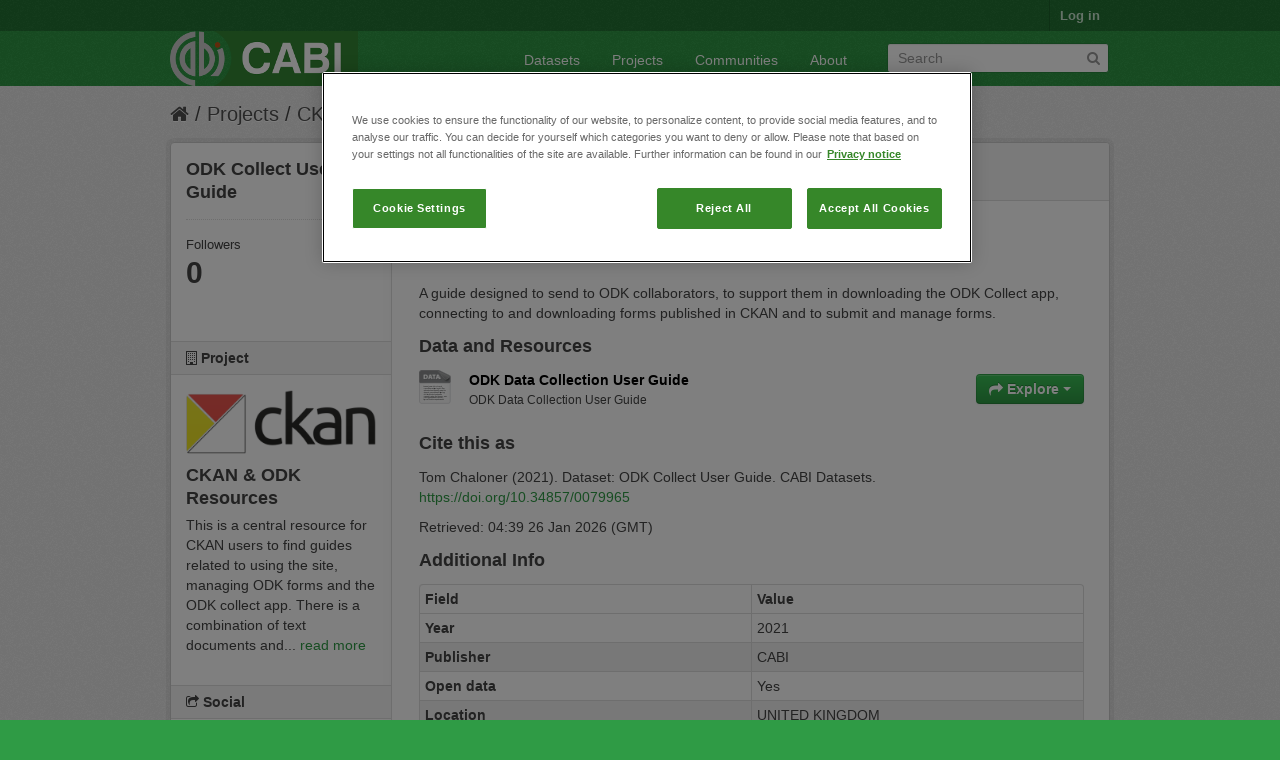

--- FILE ---
content_type: text/html; charset=utf-8
request_url: https://ckan.cabi.org/data/dataset/odk-collect-user-guide
body_size: 5702
content:



<!DOCTYPE html>
<!--[if IE 7]> <html lang="en" class="ie ie7"> <![endif]-->
<!--[if IE 8]> <html lang="en" class="ie ie8"> <![endif]-->
<!--[if IE 9]> <html lang="en" class="ie9"> <![endif]-->
<!--[if gt IE 8]><!--> <html lang="en"> <!--<![endif]-->
  <head>
    <!--[if lte ie 8]><script type="text/javascript" src="/data/fanstatic/vendor/:version:2018-01-26T04:26:09.65/html5.min.js"></script><![endif]-->
<link rel="stylesheet" type="text/css" href="/data/fanstatic/vendor/:version:2018-01-26T04:26:09.65/select2/select2.css" />
<link rel="stylesheet" type="text/css" href="/data/fanstatic/css/:version:2018-01-26T04:26:09.63/green.min.css" />
<link rel="stylesheet" type="text/css" href="/data/fanstatic/vendor/:version:2018-01-26T04:26:09.65/font-awesome/css/font-awesome.min.css" />

    <!-- Google Tag Manager -->

    <script>(function(w,d,s,l,i){w[l]=w[l]||[];w[l].push({'gtm.start':

            new Date().getTime(),event:'gtm.js'});var f=d.getElementsByTagName(s)[0],

        j=d.createElement(s),dl=l!='dataLayer'?'&l='+l:'';j.async=true;j.src=

        'https://www.googletagmanager.com/gtm.js?id='+i+dl;f.parentNode.insertBefore(j,f);

    })(window,document,'script','dataLayer','GTM-5P3Z82M');</script>

    <!-- End Google Tag Manager -->

    <!-- OneTrust Cookies Consent Notice start for cabi.org -->

    <script type="text/javascript" src=https://cdn.cookielaw.org/consent/c5aa676d-c917-4bf3-afb1-bb1ed4a2e78a/OtAutoBlock.js ></script>
    <script src=https://cdn.cookielaw.org/scripttemplates/otSDKStub.js  type="text/javascript" charset="UTF-8" data-domain-script="c5aa676d-c917-4bf3-afb1-bb1ed4a2e78a" ></script>

    <script type="text/javascript">
        function OptanonWrapper() { }
    </script>
    <!-- OneTrust Cookies Consent Notice end for cabi.org -->    

    <meta charset="utf-8" />
      <meta name="generator" content="ckan 2.7.2" />
      <meta name="viewport" content="width=device-width, initial-scale=1.0">
    
    <meta name="citation_doi" content="doi:10.34857/0079965" />
    <meta name="citation_title" content="ODK Collect User Guide" />
    <meta name="citation_author" content="" />
    <meta name="citation_online_date" content="2021-07-08" />
    <meta name="citation_publisher" content="CABI" />
    
    <title>ODK Collect User Guide - Datasets - CABI Data Repository</title>

    
    <link rel="shortcut icon" href="/base/images/ckan.ico" />
    
      
    

    
      
      
    
  
  <meta property="og:title" content="ODK Collect User Guide - CABI Data Repository">
  <meta property="og:description" content="A guide designed to send to ODK collaborators, to support them in downloading the ODK Collect app, connecting to and downloading forms published in CKAN and to submit and manage forms.">
<style>
        h2.media-heading {display: none;}
div.module-content.box {margin-top: 20px;)
      </style>
    
  </head>

  
  <body data-site-root="https://ckan.cabi.org/data/" data-locale-root="https://ckan.cabi.org/data/" >

    
    <!-- Google Tag Manager (noscript) -->

    <noscript><iframe src="https://www.googletagmanager.com/ns.html?id=GTM-5P3Z82M"

                      height="0" width="0" style="display:none;visibility:hidden"></iframe></noscript>

    <!-- End Google Tag Manager (noscript) -->
    
    <div class="hide"><a href="#content">Skip to content</a></div>
  


  
    

  <header class="account-masthead">
    <div class="container">
      
        
          <nav class="account not-authed">
            <ul class="unstyled">
              
              <li><a href="/data/user/login">Log in</a></li>
              
              
            </ul>
          </nav>
        
      
    </div>
  </header>

<header class="navbar navbar-static-top masthead">
  
    
  
  <div class="container">
    <button data-target=".nav-collapse" data-toggle="collapse" class="btn btn-navbar" type="button">
      <span class="fa-bar"></span>
      <span class="fa-bar"></span>
      <span class="fa-bar"></span>
    </button>
    
    <hgroup class="header-image pull-left">

      
    
        <a class="logo" href="/data/"><img src="https://ckan.cabi.org/cabi-logo-wide.png" alt="CABI Data Repository" title="CABI Data Repository" /></a>
    


    </hgroup>

    <div class="nav-collapse collapse">

      
    <nav class="section navigation">
        <ul class="nav nav-pills">
            
                <li><a href="/data/dataset">Datasets</a></li><li><a href="/data/organization">Projects</a></li><li><a href="/data/group">Communities</a></li><li><a href="/data/about">About</a></li>
            
        </ul>
    </nav>


      
        <form class="section site-search simple-input" action="/data/dataset" method="get">
          <div class="field">
            <label for="field-sitewide-search">Search Datasets</label>
            <input id="field-sitewide-search" type="text" name="q" placeholder="Search" />
            <button class="btn-search" type="submit"><i class="fa fa-search"></i></button>
          </div>
        </form>
      

    </div>
  </div>
</header>

  
    <div role="main">
      <div id="content" class="container">
        
          
            <div class="flash-messages">
              
                
              
            </div>
          

          
            <div class="toolbar">
              
                
                  <ol class="breadcrumb">
                    
<li class="home"><a href="/data/"><i class="fa fa-home"></i><span> Home</span></a></li>
                    
  
    
    
      
      <li><a href="/data/organization">Projects</a></li>
      <li><a href="/data/organization/resources">CKAN &amp; ODK Resources</a></li>
    
    <li class="active"><a class=" active" href="/data/dataset/odk-collect-user-guide">ODK Collect User Guide</a></li>
  

                  </ol>
                
              
            </div>
          

          <div class="row wrapper">

            
            
            

            
              <div class="primary span9">
                
                
                  <article class="module">
                    
                      <header class="module-content page-header">
                        
                        <ul class="nav nav-tabs">
                          
  <li class="active"><a href="/data/dataset/odk-collect-user-guide"><i class="fa fa-sitemap"></i> Dataset</a></li>
  <li><a href="/data/dataset/groups/odk-collect-user-guide"><i class="fa fa-users"></i> Communities</a></li>
  <li><a href="/data/dataset/activity/odk-collect-user-guide"><i class="fa fa-clock-o"></i> Activity Stream</a></li>

                        </ul>
                      </header>
                    
                    <div class="module-content">
                      
                      
  
    
      
    

  
    
    <h1>
      
        ODK Collect User Guide
        
        
      
    </h1>
    
      
        <div class="notes embedded-content">
          <p>A guide designed to send to ODK collaborators, to support them in downloading the ODK Collect app, connecting to and downloading forms published in CKAN and to submit and manage forms.</p>
        </div>
      
    
    
    <span class="insert-comment-thread"></span>
  

  

    
        
<section id="dataset-resources" class="resources">
  <h3>Data and Resources</h3>
  
    
      <ul class="resource-list">
        
          
          
            


<li class="resource-item" data-id="df0cefae-bcb2-4793-bd45-7545468978b7">
  
  <a class="heading" href="/data/dataset/odk-collect-user-guide/resource/df0cefae-bcb2-4793-bd45-7545468978b7" title="ODK Data Collection User Guide">
    ODK Data Collection User Guide<span class="format-label" property="dc:format" data-format="docx">DOCX</span>
    

  </a>
  
  
    <p class="description">
      
        ODK Data Collection User Guide
      
    </p>
  
  
  
  <div class="dropdown btn-group">
    <a href="#" class="btn btn-primary dropdown-toggle" data-toggle="dropdown">
      <i class="fa fa-share"></i>
      Explore
      <span class="caret"></span>
    </a>
    <ul class="dropdown-menu">
      
    <li>
        <a href="/data/dataset/odk-collect-user-guide/resource/df0cefae-bcb2-4793-bd45-7545468978b7">
            
                <i class="fa fa-info-circle"></i>
                More information
            
        </a>
    </li>
    
        <li>
            <a href="https://ckan.cabi.org/data/dataset/640fc727-ee60-4048-8481-192f771fd4d4/resource/df0cefae-bcb2-4793-bd45-7545468978b7/download/odk_data_collection_user_guide.docx" class="resource-url-analytics" target="_blank">
                
                    <i class="fa fa-arrow-circle-o-down"></i>
                    Download
                
            </a>
        </li>
    
    

    </ul>
  </div>
  
  
</li>
          
        
      </ul>
    
    
</section>
    



  

    
        
    



  
    
        


    <section class="additional-info">

      <h3>Cite this as</h3>

        <div class="citation">
            
            <p>
                Tom Chaloner (2021). Dataset: ODK Collect User Guide.
                
                    CABI Datasets.
                
            
                <a href="https://doi.org/10.34857/0079965" target="_blank">https://doi.org/10.34857/0079965</a></p>
            
            </p>

        
            
                <p>Retrieved: 04:39 26 Jan 2026 (GMT)</p>
            
        
        </div>
    </section>


    
    
    <section class="additional-info">
  <h3>Additional Info</h3>
  <table class="table table-striped table-bordered table-condensed">
    <thead>
      <tr>
        <th scope="col">Field</th>
        <th scope="col">Value</th>
      </tr>
    </thead>
    <tbody>
      
    
    
        <tr>
            <th scope="row" class="dataset-label">Year</th>
            <td class="dataset-details" property="dc:creator">2021</td>
        </tr>
    
    
        <tr>
            <th scope="row" class="dataset-label">Publisher</th>
            <td class="dataset-details" property="dc:creator">CABI</td>
        </tr>
    
    
        <tr>
            <th scope="row" class="dataset-label">Open data</th>
            
                <td class="dataset-details" property="dc:creator">Yes</td>
            
        </tr>
    
    
        <tr>
            <th scope="row" class="dataset-label">Location</th>
            <td class="dataset-details" property="dc:creator">UNITED KINGDOM</td>
        </tr>
    
    
    
    
        <tr>
            <th scope="row" class="dataset-label">Creator</th>
            <td class="dataset-details" property="dc:creator"><a href=mailto:t.chaloner@cabi.org>Tom Chaloner</a></td>
        </tr>
    
    
        <tr>
            <th scope="row" class="dataset-label">Creator ORCID</th>
            <td class="dataset-details" property="dc:CABI_creator_orcid">0000-0003-1655-0560</td>
        </tr>
    

    
        <tr>
            <th scope="row" class="dataset-label">Maintainer</th>
            <td class="dataset-details" property="dc:contributor"><a href=mailto:t.beale@cabi.org>Tim Beale</a></td>
        </tr>
    

    

    
    
        <tr>
            <th scope="row" class="dataset-label">Last Updated</th>
            <td class="dataset-details">
                
<span class="automatic-local-datetime" data-datetime="2021-07-08T15:30:00+0000">
    July 8, 2021, 15:30 (UTC)
</span>
            </td>
        </tr>
    
    
        <tr>
            <th scope="row" class="dataset-label">Created</th>

            <td class="dataset-details">
                
<span class="automatic-local-datetime" data-datetime="2021-07-08T13:56:43+0000">
    July 8, 2021, 13:56 (UTC)
</span>
            </td>
        </tr>
    

    
        
    


    </tbody>
  </table>
</section>
  



                    </div>
                  </article>
                
              </div>
            

            
              <aside class="secondary span3">
                
                

  

  
    

  
    <section class="module module-narrow">
      <div class="module context-info">
        <div class="module-content">
          
            
              <h1 class="heading">ODK Collect User Guide</h1>
            
            
              <div class="nums">
                <dl>
                  <dt>Followers</dt>
                  <dd><span>0</span></dd>
                </dl>
              </div>
            
            
              
                <div class="follow_button">
                  
                </div>
              
            
          
        </div>
      </div>
    </section>
  

  

  
    
      
      




  
    <div class="module module-narrow module-shallow context-info">
        
            <h2 class="module-heading"><i class="fa fa-building-o"></i> Project</h2>
        
        <section class="module-content">
            
                
                    <div class="image">
                        <a href="/data/organization/resources">
                            <img src="https://ckan.cabi.org/data/uploads/group/2019-05-01-141551.451741CKANLogofullcolor.png" width="200" alt="resources" />
                        </a>
                    </div>
                
                
                    <h1 class="heading">CKAN &amp; ODK Resources
                        
                    </h1>
                
                
                    
                        <p>
                            This is a central resource for CKAN users to find guides related to using the site, managing ODK forms and the ODK collect app.
There is a combination of text documents and...
                            <a href="/data/organization/about/resources">read more</a>
                        </p>
                    
                
                
            
        </section>
    </div>

    
  

  
    

  <section class="module module-narrow social">
    
      <h2 class="module-heading"><i class="fa fa-medium fa-share-square-o"></i> Social</h2>
    
    
      <ul class="nav nav-simple">
        <li class="nav-item"><a href="https://plus.google.com/share?url=https://ckan.cabi.org/data/dataset/odk-collect-user-guide" target="_blank"><i class="fa fa-google-plus-square"></i> Google+</a></li>
        <li class="nav-item"><a href="https://twitter.com/share?url=https://ckan.cabi.org/data/dataset/odk-collect-user-guide" target="_blank"><i class="fa fa-twitter-square"></i> Twitter</a></li>
        <li class="nav-item"><a href="https://www.facebook.com/sharer.php?u=https://ckan.cabi.org/data/dataset/odk-collect-user-guide" target="_blank"><i class="fa fa-facebook-square"></i> Facebook</a></li>
      </ul>
    
  </section>

  

  
    


  
    
      
        <section class="module module-narrow module-shallow license">
          
            <h2 class="module-heading"><i class="fa fa-medium fa-lock"></i> License</h2>
          
          
            <p class="module-content">
              
                
  
    <a href="http://www.opendefinition.org/licenses/cc-by" rel="dc:rights">Creative Commons Attribution</a>
  

                
                  <a href="http://opendefinition.org/okd/" title="This dataset satisfies the Open Definition.">
                      <img class="open-data" src="/data/base/images/od_80x15_blue.png" alt="[Open Data]" />
                  </a>
                
              
            </p>
          
        </section>
      
    
  

  


              </aside>
            
          </div>
        
      </div>
    </div>
  
    <footer class="site-footer">
  <div class="container">
    
    <div class="row">
      <div class="span8 footer-links">
        
          <ul class="unstyled">
            
              <li><a href="/data/about">About CABI Data Repository</a></li>
            
          </ul>
          <ul class="unstyled">
            
              
              <li><a href="http://docs.ckan.org/en/ckan-2.7.2/api/">CKAN API</a></li>
              <li><a href="http://www.ckan.org/">CKAN Association</a></li>
              <li><a href="http://www.opendefinition.org/okd/"><img src="/data/base/images/od_80x15_blue.png"></a></li>
              <li><a id="ot-sdk-btn" class="ot-sdk-show-settings" style="color: white; border: 1px solid white">Cookie Settings</a></li

          </ul>
        
      </div>
      <div class="span4 attribution">
        
          <p><strong>Powered by</strong> <a class="hide-text ckan-footer-logo" href="http://ckan.org">CKAN</a></p>
        
        
          
<form class="form-inline form-select lang-select" action="/data/util/redirect" data-module="select-switch" method="POST">
  <label for="field-lang-select">Language</label>
  <select id="field-lang-select" name="url" data-module="autocomplete" data-module-dropdown-class="lang-dropdown" data-module-container-class="lang-container">
    
      <option value="/data/dataset/odk-collect-user-guide" selected="selected">
        English
      </option>
    
      <option value="/data/dataset/odk-collect-user-guide" >
        português (Brasil)
      </option>
    
      <option value="/data/dataset/odk-collect-user-guide" >
        日本語
      </option>
    
      <option value="/data/dataset/odk-collect-user-guide" >
        italiano
      </option>
    
      <option value="/data/dataset/odk-collect-user-guide" >
        čeština (Česká republika)
      </option>
    
      <option value="/data/dataset/odk-collect-user-guide" >
        català
      </option>
    
      <option value="/data/dataset/odk-collect-user-guide" >
        español
      </option>
    
      <option value="/data/dataset/odk-collect-user-guide" >
        français
      </option>
    
      <option value="/data/dataset/odk-collect-user-guide" >
        Ελληνικά
      </option>
    
      <option value="/data/dataset/odk-collect-user-guide" >
        svenska
      </option>
    
      <option value="/data/dataset/odk-collect-user-guide" >
        српски
      </option>
    
      <option value="/data/dataset/odk-collect-user-guide" >
        norsk bokmål (Norge)
      </option>
    
      <option value="/data/dataset/odk-collect-user-guide" >
        slovenčina
      </option>
    
      <option value="/data/dataset/odk-collect-user-guide" >
        suomi
      </option>
    
      <option value="/data/dataset/odk-collect-user-guide" >
        русский
      </option>
    
      <option value="/data/dataset/odk-collect-user-guide" >
        Deutsch
      </option>
    
      <option value="/data/dataset/odk-collect-user-guide" >
        polski
      </option>
    
      <option value="/data/dataset/odk-collect-user-guide" >
        Nederlands
      </option>
    
      <option value="/data/dataset/odk-collect-user-guide" >
        български
      </option>
    
      <option value="/data/dataset/odk-collect-user-guide" >
        한국어 (대한민국)
      </option>
    
      <option value="/data/dataset/odk-collect-user-guide" >
        magyar
      </option>
    
      <option value="/data/dataset/odk-collect-user-guide" >
        slovenščina
      </option>
    
      <option value="/data/dataset/odk-collect-user-guide" >
        latviešu
      </option>
    
      <option value="/data/dataset/odk-collect-user-guide" >
        español (Argentina)
      </option>
    
      <option value="/data/dataset/odk-collect-user-guide" >
        hrvatski
      </option>
    
      <option value="/data/dataset/odk-collect-user-guide" >
        ខ្មែរ
      </option>
    
      <option value="/data/dataset/odk-collect-user-guide" >
        中文 (简体, 中国)
      </option>
    
      <option value="/data/dataset/odk-collect-user-guide" >
        नेपाली
      </option>
    
      <option value="/data/dataset/odk-collect-user-guide" >
        română
      </option>
    
      <option value="/data/dataset/odk-collect-user-guide" >
        português (Portugal)
      </option>
    
      <option value="/data/dataset/odk-collect-user-guide" >
        íslenska
      </option>
    
      <option value="/data/dataset/odk-collect-user-guide" >
        shqip
      </option>
    
      <option value="/data/dataset/odk-collect-user-guide" >
        Türkçe
      </option>
    
      <option value="/data/dataset/odk-collect-user-guide" >
        монгол (Монгол)
      </option>
    
      <option value="/data/dataset/odk-collect-user-guide" >
        українська (Україна)
      </option>
    
      <option value="/data/dataset/odk-collect-user-guide" >
        Filipino (Pilipinas)
      </option>
    
      <option value="/data/dataset/odk-collect-user-guide" >
        Tiếng Việt
      </option>
    
      <option value="/data/dataset/odk-collect-user-guide" >
        English (Australia)
      </option>
    
      <option value="/data/dataset/odk-collect-user-guide" >
        ไทย
      </option>
    
      <option value="/data/dataset/odk-collect-user-guide" >
        dansk (Danmark)
      </option>
    
      <option value="/data/dataset/odk-collect-user-guide" >
        srpski (latinica)
      </option>
    
      <option value="/data/dataset/odk-collect-user-guide" >
        中文 (繁體, 台灣)
      </option>
    
      <option value="/data/dataset/odk-collect-user-guide" >
        العربية
      </option>
    
      <option value="/data/dataset/odk-collect-user-guide" >
        Indonesia
      </option>
    
      <option value="/data/dataset/odk-collect-user-guide" >
        فارسی (ایران)
      </option>
    
      <option value="/data/dataset/odk-collect-user-guide" >
        українська
      </option>
    
      <option value="/data/dataset/odk-collect-user-guide" >
        עברית
      </option>
    
      <option value="/data/dataset/odk-collect-user-guide" >
        lietuvių
      </option>
    
      <option value="/data/dataset/odk-collect-user-guide" >
        македонски
      </option>
    
  </select>
  <button class="btn js-hide" type="submit">Go</button>
</form>
        
      </div>
    </div>
    
  </div>

  
    
  
</footer>
  
    
    
    
  
    

      
  <script>document.getElementsByTagName('html')[0].className += ' js';</script>
<script type="text/javascript" src="/data/fanstatic/vendor/:version:2018-01-26T04:26:09.65/jquery.min.js"></script>
<script type="text/javascript" src="/data/fanstatic/vendor/:version:2018-01-26T04:26:09.65/:bundle:bootstrap/js/bootstrap.min.js;jed.min.js;moment-with-locales.js;select2/select2.min.js"></script>
<script type="text/javascript" src="/data/fanstatic/base/:version:2018-01-26T04:26:09.64/:bundle:plugins/jquery.inherit.min.js;plugins/jquery.proxy-all.min.js;plugins/jquery.url-helpers.min.js;plugins/jquery.date-helpers.min.js;plugins/jquery.slug.min.js;plugins/jquery.slug-preview.min.js;plugins/jquery.truncator.min.js;plugins/jquery.masonry.min.js;plugins/jquery.form-warning.min.js;sandbox.min.js;module.min.js;pubsub.min.js;client.min.js;notify.min.js;i18n.min.js;main.min.js;modules/select-switch.min.js;modules/slug-preview.min.js;modules/basic-form.min.js;modules/confirm-action.min.js;modules/api-info.min.js;modules/autocomplete.min.js;modules/custom-fields.min.js;modules/data-viewer.min.js;modules/table-selectable-rows.min.js;modules/resource-form.min.js;modules/resource-upload-field.min.js;modules/resource-reorder.min.js;modules/resource-view-reorder.min.js;modules/follow.min.js;modules/activity-stream.min.js;modules/dashboard.min.js;modules/resource-view-embed.min.js;view-filters.min.js;modules/resource-view-filters-form.min.js;modules/resource-view-filters.min.js;modules/table-toggle-more.min.js;modules/dataset-visibility.min.js;modules/media-grid.min.js;modules/image-upload.min.js"></script></body>
</html>